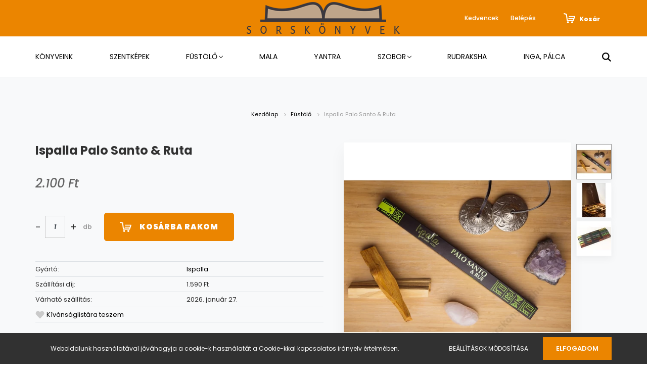

--- FILE ---
content_type: text/html; charset=UTF-8
request_url: https://sorskonyvek.hu/ispalla-palo-santo-and-ruta-1995
body_size: 18061
content:
<!DOCTYPE html>
<html lang="hu" dir="ltr">
<head>
    <title>Ispalla Palo Santo & Ruta - Ispalla - Sorskönyvek - Indiai termékek</title>
    <meta charset="utf-8">
    <meta name="keywords" content="Ispalla Palo Santo & Ruta, Sorskönyvek webáruház">
    <meta name="description" content="Ispalla Palo Santo & Ruta termékünk most 2.100 Ft-os áron elérhető. Vásároljon kényelmesen és biztonságosan webáruházunkból, akár percek alatt!">
    <meta name="robots" content="index, follow">
    <link rel="image_src" href="https://sorskonyvek.cdn.shoprenter.hu/custom/sorskonyvek/image/data/product/fustolo/ispalla_palo_santo_rue.jpg.webp?lastmod=1713865031.1710234938">
    <meta property="og:title" content="Ispalla Palo Santo &amp; Ruta" />
    <meta property="og:type" content="product" />
    <meta property="og:url" content="https://sorskonyvek.hu/ispalla-palo-santo-and-ruta-1995" />
    <meta property="og:image" content="https://sorskonyvek.cdn.shoprenter.hu/custom/sorskonyvek/image/cache/w1719h900q100/product/fustolo/ispalla_palo_santo_rue.jpg.webp?lastmod=1713865031.1710234938" />
    <meta property="og:description" content="Észak Peru őseinek az életének fontos része volt a világontúli erőkbe vetett hit. A  szent Palo Santo és a Mirha egy egyedi illatot teremt, ami kényelmet, javulást és lelki tisztulást biztosít.A füstölő meggyújtásával engedd,..." />
    <link href="https://sorskonyvek.cdn.shoprenter.hu/custom/sorskonyvek/image/data/slider/sorskonyvek%20favicon.jpg?lastmod=1593527713.1710234938" rel="icon" />
    <link href="https://sorskonyvek.cdn.shoprenter.hu/custom/sorskonyvek/image/data/slider/sorskonyvek%20favicon.jpg?lastmod=1593527713.1710234938" rel="apple-touch-icon" />
    <base href="https://sorskonyvek.hu:443" />

    <meta name="viewport" content="width=device-width, initial-scale=1.0, maximum-scale=1.0, user-scalable=0" />
            <link href="https://sorskonyvek.hu/ispalla-palo-santo-and-ruta-1995" rel="canonical">
    
            
                    
                <link rel="preconnect" href="https://fonts.googleapis.com">
    <link rel="preconnect" href="https://fonts.gstatic.com" crossorigin>
    <link href="https://fonts.googleapis.com/css2?family=Poppins:ital,wght@0,400;0,500;0,600;0,700;0,800;0,900;1,400;1,500;1,600;1,700;1,800;1,900&display=swap" rel="stylesheet">
            <link rel="stylesheet" href="https://sorskonyvek.cdn.shoprenter.hu/web/compiled/css/fancybox2.css?v=1768982352" media="screen">
            <link rel="stylesheet" href="https://sorskonyvek.cdn.shoprenter.hu/custom/sorskonyvek/catalog/view/theme/amsterdam_global/style/1742311735.1576771974.0.1684866498.css?v=null.1710234938" media="screen">
            <link rel="stylesheet" href="https://sorskonyvek.cdn.shoprenter.hu/custom/sorskonyvek/catalog/view/theme/amsterdam_global/stylesheet/stylesheet.css?v=1684866497" media="screen">
        <script>
        window.nonProductQuality = 100;
    </script>
    <script src="//ajax.googleapis.com/ajax/libs/jquery/1.10.2/jquery.min.js"></script>
    <script>window.jQuery || document.write('<script src="https://sorskonyvek.cdn.shoprenter.hu/catalog/view/javascript/jquery/jquery-1.10.2.min.js?v=1484139539"><\/script>');</script>
    <script type="text/javascript" src="//cdn.jsdelivr.net/npm/slick-carousel@1.8.1/slick/slick.min.js"></script>

                
        
    

    <!--Header JavaScript codes--><script src="https://sorskonyvek.cdn.shoprenter.hu/web/compiled/js/base.js?v=1768982351"></script><script src="https://sorskonyvek.cdn.shoprenter.hu/web/compiled/js/countdown.js?v=1768982351"></script><script src="https://sorskonyvek.cdn.shoprenter.hu/web/compiled/js/fancybox2.js?v=1768982351"></script><script src="https://sorskonyvek.cdn.shoprenter.hu/web/compiled/js/before_starter2_head.js?v=1768982351"></script><script src="https://sorskonyvek.cdn.shoprenter.hu/web/compiled/js/before_starter2_productpage.js?v=1768982351"></script><script src="https://sorskonyvek.cdn.shoprenter.hu/web/compiled/js/nanobar.js?v=1768982351"></script><!--Header jQuery onLoad scripts--><script>window.countdownFormat='%D:%H:%M:%S';var BASEURL='https://sorskonyvek.hu';Currency={"symbol_left":"","symbol_right":" Ft","decimal_place":0,"decimal_point":",","thousand_point":".","currency":"HUF","value":1};var ShopRenter=ShopRenter||{};ShopRenter.product={"id":1995,"sku":"ispalla_palo_santo_rue","currency":"HUF","unitName":"db","price":2100,"name":"Ispalla Palo Santo & Ruta","brand":"Ispalla","currentVariant":[],"parent":{"id":1995,"sku":"ispalla_palo_santo_rue","unitName":"db","price":2100,"name":"Ispalla Palo Santo & Ruta"}};$(document).ready(function(){$('.fancybox').fancybox({maxWidth:820,maxHeight:650,afterLoad:function(){wrapCSS=$(this.element).data('fancybox-wrapcss');if(wrapCSS){$('.fancybox-wrap').addClass(wrapCSS);}},helpers:{thumbs:{width:50,height:50}}});$('.fancybox-inline').fancybox({maxWidth:820,maxHeight:650,type:'inline'});});$(window).load(function(){var init_relatedproducts_Scroller=function(){$("#relatedproducts .aurora-scroll-click-mode").each(function(){var max=0;$(this).find($(".list_prouctname")).each(function(){var h=$(this).height();max=h>max?h:max;});$(this).find($(".list_prouctname")).each(function(){$(this).height(max);});});$("#relatedproducts .aurora-scroll-click-mode").auroraScroll({autoMode:"click",frameRate:60,speed:2.5,direction:-1,elementClass:"product-snapshot",pauseAfter:false,horizontal:true,visible:1,arrowsPosition:1},function(){initAurora();});}
init_relatedproducts_Scroller();});</script><script src="https://sorskonyvek.cdn.shoprenter.hu/web/compiled/js/vue/manifest.bundle.js?v=1768982348"></script><script>var ShopRenter=ShopRenter||{};ShopRenter.onCartUpdate=function(callable){document.addEventListener('cartChanged',callable)};ShopRenter.onItemAdd=function(callable){document.addEventListener('AddToCart',callable)};ShopRenter.onItemDelete=function(callable){document.addEventListener('deleteCart',callable)};ShopRenter.onSearchResultViewed=function(callable){document.addEventListener('AuroraSearchResultViewed',callable)};ShopRenter.onSubscribedForNewsletter=function(callable){document.addEventListener('AuroraSubscribedForNewsletter',callable)};ShopRenter.onCheckoutInitiated=function(callable){document.addEventListener('AuroraCheckoutInitiated',callable)};ShopRenter.onCheckoutShippingInfoAdded=function(callable){document.addEventListener('AuroraCheckoutShippingInfoAdded',callable)};ShopRenter.onCheckoutPaymentInfoAdded=function(callable){document.addEventListener('AuroraCheckoutPaymentInfoAdded',callable)};ShopRenter.onCheckoutOrderConfirmed=function(callable){document.addEventListener('AuroraCheckoutOrderConfirmed',callable)};ShopRenter.onCheckoutOrderPaid=function(callable){document.addEventListener('AuroraOrderPaid',callable)};ShopRenter.onCheckoutOrderPaidUnsuccessful=function(callable){document.addEventListener('AuroraOrderPaidUnsuccessful',callable)};ShopRenter.onProductPageViewed=function(callable){document.addEventListener('AuroraProductPageViewed',callable)};ShopRenter.onMarketingConsentChanged=function(callable){document.addEventListener('AuroraMarketingConsentChanged',callable)};ShopRenter.onCustomerRegistered=function(callable){document.addEventListener('AuroraCustomerRegistered',callable)};ShopRenter.onCustomerLoggedIn=function(callable){document.addEventListener('AuroraCustomerLoggedIn',callable)};ShopRenter.onCustomerUpdated=function(callable){document.addEventListener('AuroraCustomerUpdated',callable)};ShopRenter.onCartPageViewed=function(callable){document.addEventListener('AuroraCartPageViewed',callable)};ShopRenter.customer={"userId":0,"userClientIP":"18.188.92.117","userGroupId":8,"customerGroupTaxMode":"gross","customerGroupPriceMode":"only_gross","email":"","phoneNumber":"","name":{"firstName":"","lastName":""}};ShopRenter.theme={"name":"amsterdam_global","family":"amsterdam","parent":""};ShopRenter.shop={"name":"sorskonyvek","locale":"hu","currency":{"code":"HUF","rate":1},"domain":"sorskonyvek.myshoprenter.hu"};ShopRenter.page={"route":"product\/product","queryString":"ispalla-palo-santo-and-ruta-1995"};ShopRenter.formSubmit=function(form,callback){callback();};let loadedAsyncScriptCount=0;function asyncScriptLoaded(position){loadedAsyncScriptCount++;if(position==='body'){if(document.querySelectorAll('.async-script-tag').length===loadedAsyncScriptCount){if(/complete|interactive|loaded/.test(document.readyState)){document.dispatchEvent(new CustomEvent('asyncScriptsLoaded',{}));}else{document.addEventListener('DOMContentLoaded',()=>{document.dispatchEvent(new CustomEvent('asyncScriptsLoaded',{}));});}}}}</script><script type="text/javascript"src="https://sorskonyvek.cdn.shoprenter.hu/web/compiled/js/vue/customerEventDispatcher.bundle.js?v=1768982348"></script>                <script>window["bp"]=window["bp"]||function(){(window["bp"].q=window["bp"].q||[]).push(arguments);};window["bp"].l=1*new Date();scriptElement=document.createElement("script");firstScript=document.getElementsByTagName("script")[0];scriptElement.async=true;scriptElement.src='https://pixel.barion.com/bp.js';firstScript.parentNode.insertBefore(scriptElement,firstScript);window['barion_pixel_id']='BP-1wxFE4zYRV-5A';bp('init','addBarionPixelId','BP-1wxFE4zYRV-5A');</script><noscript>
    <img height="1" width="1" style="display:none" alt="Barion Pixel" src="https://pixel.barion.com/a.gif?ba_pixel_id='BP-1wxFE4zYRV-5A'&ev=contentView&noscript=1">
</noscript>
                        <script type="text/javascript" src="https://sorskonyvek.cdn.shoprenter.hu/web/compiled/js/vue/fullBarionPixel.bundle.js?v=1768982348"></script>


            
            <script>window.dataLayer=window.dataLayer||[];function gtag(){dataLayer.push(arguments)};var ShopRenter=ShopRenter||{};ShopRenter.config=ShopRenter.config||{};ShopRenter.config.googleConsentModeDefaultValue="denied";</script>                        <script type="text/javascript" src="https://sorskonyvek.cdn.shoprenter.hu/web/compiled/js/vue/googleConsentMode.bundle.js?v=1768982348"></script>

            <!-- Facebook Pixel Code -->
<script>
!function(f,b,e,v,n,t,s)
{if(f.fbq)return;n=f.fbq=function(){n.callMethod?
n.callMethod.apply(n,arguments):n.queue.push(arguments)};
if(!f._fbq)f._fbq=n;n.push=n;n.loaded=!0;n.version='2.0';
n.queue=[];t=b.createElement(e);t.async=!0;
t.src=v;s=b.getElementsByTagName(e)[0];
s.parentNode.insertBefore(t,s)}(window, document,'script',
'https://connect.facebook.net/en_US/fbevents.js');
fbq('consent', 'revoke');
fbq('init', '744897216259968');
fbq('track', 'PageView');
document.addEventListener('AuroraProductPageViewed', function(auroraEvent) {
                    fbq('track', 'ViewContent', {
                        content_type: 'product',
                        content_ids: [auroraEvent.detail.product.id.toString()],
                        value: parseFloat(auroraEvent.detail.product.grossUnitPrice),
                        currency: auroraEvent.detail.product.currency
                    }, {
                        eventID: auroraEvent.detail.event.id
                    });
                });
document.addEventListener('AuroraAddedToCart', function(auroraEvent) {
    var fbpId = [];
    var fbpValue = 0;
    var fbpCurrency = '';

    auroraEvent.detail.products.forEach(function(item) {
        fbpValue += parseFloat(item.grossUnitPrice) * item.quantity;
        fbpId.push(item.id);
        fbpCurrency = item.currency;
    });


    fbq('track', 'AddToCart', {
        content_ids: fbpId,
        content_type: 'product',
        value: fbpValue,
        currency: fbpCurrency
    }, {
        eventID: auroraEvent.detail.event.id
    });
})
window.addEventListener('AuroraMarketingCookie.Changed', function(event) {
            let consentStatus = event.detail.isAccepted ? 'grant' : 'revoke';
            if (typeof fbq === 'function') {
                fbq('consent', consentStatus);
            }
        });
</script>
<noscript><img height="1" width="1" style="display:none"
src="https://www.facebook.com/tr?id=744897216259968&ev=PageView&noscript=1"
/></noscript>
<!-- End Facebook Pixel Code -->
<meta name="facebook-domain-verification" content="n714ixka3so6qv2z9mcnlfb5lwk4b8" />
            
            <!-- Global site tag (gtag.js) - Google Ads: 803721187 -->
<script async src="https://www.googletagmanager.com/gtag/js?id=AW-803721187"></script>
<script>
  window.dataLayer = window.dataLayer || [];
  function gtag(){dataLayer.push(arguments);}
  gtag('js', new Date());

  gtag('config', 'AW-803721187');
</script>
            
            
    
</head>
<body id="body" class="page-body product-page-body amsterdam_global-body header--style-1" role="document">
<script>var bodyComputedStyle=window.getComputedStyle(document.body);ShopRenter.theme.breakpoints={'xs':parseInt(bodyComputedStyle.getPropertyValue('--breakpoint-xs')),'sm':parseInt(bodyComputedStyle.getPropertyValue('--breakpoint-sm')),'md':parseInt(bodyComputedStyle.getPropertyValue('--breakpoint-md')),'lg':parseInt(bodyComputedStyle.getPropertyValue('--breakpoint-lg')),'xl':parseInt(bodyComputedStyle.getPropertyValue('--breakpoint-xl'))}</script>
                    

<!-- cached --><div class="Fixed nanobar bg-dark js-nanobar-first-login">
    <div class="container nanobar-container">
        <div class="row flex-column flex-sm-row">
            <div class="col-12 col-sm-8 nanobar-text-cookies align-self-center">
                Weboldalunk használatával jóváhagyja a cookie-k használatát a Cookie-kkal kapcsolatos irányelv értelmében.
            </div>
            <div class="col-12 col-sm-4 nanobar-buttons mt-3 m-sm-0 text-center text-sm-right">
                <a href="" class="btn btn-link nanobar-settings-button js-nanobar-settings-button">
                    Beállítások módosítása
                </a>
                <a href="" class="btn btn-primary nanobar-btn js-nanobar-close-cookies" data-button-save-text="Beállítások mentése">
                    Elfogadom
                </a>
            </div>
        </div>
        <div class="nanobar-cookies js-nanobar-cookies flex-column flex-sm-row text-left pt-3 mt-3" style="display: none;">
            <div class="form-check pt-2 pb-2 pr-2 mb-0">
                <input class="form-check-input" type="checkbox" name="required_cookies" disabled checked />
                <label class="form-check-label text-white">
                    Szükséges cookie-k
                    <div class="cookies-help-text text-muted">
                        Ezek a cookie-k segítenek abban, hogy a webáruház használható és működőképes legyen.
                    </div>
                </label>
            </div>
            <div class="form-check pt-2 pb-2 pr-2 mb-0">
                <input class="form-check-input js-nanobar-marketing-cookies" type="checkbox" name="marketing_cookies"
                         checked />
                <label class="form-check-label">
                    Marketing cookie-k
                    <div class="cookies-help-text text-muted">
                        Ezeket a cookie-k segítenek abban, hogy az Ön érdeklődési körének megfelelő reklámokat és termékeket jelenítsük meg a webáruházban.
                    </div>
                </label>
            </div>
        </div>
    </div>
</div>

<script>
    (function ($) {
        $(document).ready(function () {
            new AuroraNanobar.FirstLogNanobarCheckbox(jQuery('.js-nanobar-first-login'), 'bottom');
        });
    })(jQuery);
</script>
<!-- /cached -->
<!-- cached --><div class="Fixed nanobar bg-dark js-nanobar-free-shipping">
    <div class="container nanobar-container">
        <button type="button" class="close js-nanobar-close" aria-label="Close">
            <span aria-hidden="true">&times;</span>
        </button>
        <div class="nanobar-text px-3"></div>
    </div>
</div>

<script>$(document).ready(function(){document.nanobarInstance=new AuroraNanobar.FreeShippingNanobar($('.js-nanobar-free-shipping'),'bottom','0','','1');});</script><!-- /cached -->
                <!-- page-wrap -->

                <div class="page-wrap">
                            
    <header class="d-none d-lg-block">
                    <nav class="navbar header-navbar p-0">
                <div class="container">
                    <div class="row no-gutters w-100">
                        <div class="col-lg-5">
                            <div class="d-flex align-items-center h-100">
                                
                            </div>
                        </div>
                        <div class="col-lg-2">
                            <div class="d-flex-center h-100 p-1">
                                <!-- cached -->
    <a class="navbar-brand mr-auto ml-auto" href="/"><img style="border: 0; max-width: 467px;" src="https://sorskonyvek.cdn.shoprenter.hu/custom/sorskonyvek/image/cache/w467h64m00/sorskonyvek_logo.png?v=1592937012" title="Sorskönyvek" alt="Sorskönyvek" /></a>
<!-- /cached -->
                            </div>
                        </div>
                        <div class="col-lg-5">
                            <div class="d-flex justify-content-end align-items-center h-100">
                                <hx:include src="/_fragment?_path=_format%3Dhtml%26_locale%3Den%26_controller%3Dmodule%252Fwishlist&amp;_hash=%2BXfbCXomBW3%2B3RtLIKu4zm%2FlzYvjp3x%2BXqyzgQxg3uQ%3D"></hx:include>
                                <!-- cached -->
    <ul class="nav login-list">
                    <li class="nav-item header-font-color">
                <a class="nav-link" href="index.php?route=account/login" title="Belépés">
                    Belépés
                </a>
            </li>
            </ul>
<!-- /cached -->
                                <div id="js-cart">
                                    <hx:include src="/_fragment?_path=_format%3Dhtml%26_locale%3Den%26_controller%3Dmodule%252Fcart&amp;_hash=o8J2USFnOLavcFEwvS2JXtF5T5xSTY31D2eXL0bIrI4%3D"></hx:include>
                                </div>
                            </div>
                        </div>
                    </div>
                </div>
            </nav>
            <div class="header-bottom sticky-head">
                <div class="container">
                    <nav class="navbar header-category-navbar">
                        


                    
            <div id="module_category_wrapper" class="module-category-wrapper">
    
    <div id="category" class="module content-module header-position category-module" >
                                    <div class="module-head">
                                <h3 class="module-head-title">Kategóriák / Termékek</h3>
                    </div>
                            <div class="module-body">
                        <div id="category-nav">
            


<ul class="nav nav-fill category category-menu sf-menu sf-horizontal cached">
    <li id="cat_157" class="nav-item item category-list module-list even">
    <a href="https://sorskonyvek.hu/konyv" class="nav-link">
        Könyveink
    </a>
    </li><li id="cat_203" class="nav-item item category-list module-list odd">
    <a href="https://sorskonyvek.hu/szentkepek" class="nav-link">
        Szentképek
    </a>
    </li><li id="cat_177" class="nav-item item category-list module-list parent even">
    <a href="https://sorskonyvek.hu/fustolo" class="nav-link">
        Füstölő
    </a>
            <ul class="nav flex-column children"><li id="cat_271" class="nav-item item category-list module-list even">
    <a href="https://sorskonyvek.hu/fustolo/herbio-271" class="nav-link">
        Herbio 
    </a>
    </li></ul>
    </li><li id="cat_158" class="nav-item item category-list module-list odd">
    <a href="https://sorskonyvek.hu/mala" class="nav-link">
        Mala
    </a>
    </li><li id="cat_176" class="nav-item item category-list module-list even">
    <a href="https://sorskonyvek.hu/yantra" class="nav-link">
        Yantra
    </a>
    </li><li id="cat_159" class="nav-item item category-list module-list parent odd">
    <a href="https://sorskonyvek.hu/szobor" class="nav-link">
        Szobor
    </a>
            <ul class="nav flex-column children"><li id="cat_221" class="nav-item item category-list module-list even">
    <a href="https://sorskonyvek.hu/szobor/mecsestarto" class="nav-link">
        Mécsestartó
    </a>
    </li><li id="cat_207" class="nav-item item category-list module-list odd">
    <a href="https://sorskonyvek.hu/szobor/szimbolumok-207" class="nav-link">
        Szimbólumok
    </a>
    </li></ul>
    </li><li id="cat_162" class="nav-item item category-list module-list even">
    <a href="https://sorskonyvek.hu/rudraksha" class="nav-link">
        Rudraksha
    </a>
    </li><li id="cat_160" class="nav-item item category-list module-list odd">
    <a href="https://sorskonyvek.hu/sorsmuhely-szellemsebesz-termekek-160" class="nav-link">
        Inga, pálca
    </a>
    </li>
</ul>

<script>$(function(){$("ul.category").superfish({animation:{opacity:'show'},popUpSelector:"ul.category,ul.children,.js-subtree-dropdown",delay:100,speed:'fast',hoverClass:'js-sf-hover'});});</script>        </div>
            </div>
                                </div>
    
            </div>
    
                                                    
<div class="dropdown search-module">
    <input
        class="disableAutocomplete search-module-input"
        type="text"
        placeholder="keresés..."
        value=""
        id="filter_keyword" 
    />
    <button class="btn btn-link search-module-button">
        <svg width="18" height="18" viewBox="0 0 18 18" fill="none" xmlns="https://www.w3.org/2000/svg">
    <path d="M13.2094 11.6185C14.0951 10.4089 14.6249 8.92316 14.6249 7.31249C14.6249 3.28052 11.3444 0 7.31245 0C3.28048 0 0 3.28052 0 7.31249C0 11.3445 3.28052 14.625 7.31249 14.625C8.92316 14.625 10.409 14.0951 11.6186 13.2093L16.4092 17.9999L18 16.4091C18 16.4091 13.2094 11.6185 13.2094 11.6185ZM7.31249 12.375C4.52086 12.375 2.25001 10.1041 2.25001 7.31249C2.25001 4.52086 4.52086 2.25001 7.31249 2.25001C10.1041 2.25001 12.375 4.52086 12.375 7.31249C12.375 10.1041 10.1041 12.375 7.31249 12.375Z" fill="currentColor"/>
</svg>

    </button>

    <input type="hidden" id="filter_description" value="0"/>
    <input type="hidden" id="search_shopname" value="sorskonyvek"/>
    <div id="results" class="dropdown-menu search-results"></div>
</div>

<script type="text/javascript">$(document).ready(function(){var headerBottom=document.querySelector('.header-bottom');var searchInput=document.querySelector('.search-module-input');document.querySelector('.search-module-button').addEventListener('click',function(){if(headerBottom.classList.contains('active')){if(searchInput.value===''){headerBottom.classList.remove('active');}else{moduleSearch();}}else{searchInput.focus();headerBottom.classList.add('active');}});searchInput.addEventListener('keyup',function(event){if(event.keyCode===13){moduleSearch();}});searchInput.addEventListener('keyup',function(event){if(event.keyCode===27){headerBottom.classList.remove('active');}});});</script>


                                            </nav>
                </div>
            </div>
            </header>

    
            
            <main>
                            <section class="product-pathway-container">
        <div class="container">
                    <nav aria-label="breadcrumb">
        <ol class="breadcrumb" itemscope itemtype="https://schema.org/BreadcrumbList">
                            <li class="breadcrumb-item"  itemprop="itemListElement" itemscope itemtype="https://schema.org/ListItem">
                                            <a itemprop="item" href="https://sorskonyvek.hu">
                            <span itemprop="name">Kezdőlap</span>
                        </a>
                        <svg xmlns="https://www.w3.org/2000/svg" class="icon-arrow icon-arrow-right" viewBox="0 0 34 34" width="6" height="6">
<path fill="currentColor" d="M24.6 34.1c-0.5 0-1-0.2-1.4-0.6L8.1 18.4c-0.8-0.8-0.8-2 0-2.8L23.2 0.6c0.8-0.8 2-0.8 2.8 0s0.8 2 0 2.8l-13.7 13.7 13.7 13.7c0.8 0.8 0.8 2 0 2.8C25.6 33.9 25.1 34.1 24.6 34.1z"/>
</svg>                    
                    <meta itemprop="position" content="1" />
                </li>
                            <li class="breadcrumb-item"  itemprop="itemListElement" itemscope itemtype="https://schema.org/ListItem">
                                            <a itemprop="item" href="https://sorskonyvek.hu/fustolo">
                            <span itemprop="name">Füstölő</span>
                        </a>
                        <svg xmlns="https://www.w3.org/2000/svg" class="icon-arrow icon-arrow-right" viewBox="0 0 34 34" width="6" height="6">
<path fill="currentColor" d="M24.6 34.1c-0.5 0-1-0.2-1.4-0.6L8.1 18.4c-0.8-0.8-0.8-2 0-2.8L23.2 0.6c0.8-0.8 2-0.8 2.8 0s0.8 2 0 2.8l-13.7 13.7 13.7 13.7c0.8 0.8 0.8 2 0 2.8C25.6 33.9 25.1 34.1 24.6 34.1z"/>
</svg>                    
                    <meta itemprop="position" content="2" />
                </li>
                            <li class="breadcrumb-item active" aria-current="page" itemprop="itemListElement" itemscope itemtype="https://schema.org/ListItem">
                                            <span itemprop="name">Ispalla Palo Santo & Ruta</span>
                    
                    <meta itemprop="position" content="3" />
                </li>
                    </ol>
    </nav>


        </div>
    </section>
    <section class="product-page-section one-column-content">
        <div class="flypage" itemscope itemtype="//schema.org/Product">
                            <div class="page-body">
                        <section class="product-page-top">
            <form action="https://sorskonyvek.hu/index.php?route=checkout/cart" method="post" enctype="multipart/form-data" id="product">
                                <div class="container">
                    <div class="row">
                        <div class="col-12 col-md-6 product-page-left">
                            <h1 class="page-head-title product-page-head-title">
                                <span class="product-page-product-name" itemprop="name">Ispalla Palo Santo & Ruta</span>
                                                            </h1>
                                                            <div class="product-page-right-box product-page-price-wrapper" itemprop="offers" itemscope itemtype="//schema.org/Offer">
        <div class="product-page-price-line">
                <span class="product-price product-page-price">2.100 Ft</span>
                        <meta itemprop="price" content="2100"/>
        <meta itemprop="priceValidUntil" content="2027-01-21"/>
        <meta itemprop="pricecurrency" content="HUF"/>
        <meta itemprop="category" content="Füstölő"/>
        <link itemprop="url" href="https://sorskonyvek.hu/ispalla-palo-santo-and-ruta-1995"/>
        <link itemprop="availability" href="http://schema.org/InStock"/>
    </div>
        </div>
                                                        <div class="product-cart-box">
                                
                                                                                                    
                                
                                                                <div class="product-addtocart">
    <div class="product-addtocart-wrapper">
        <svg class="svg-icon svg-cart-icon" width="23" height="20" viewBox="0 0 23 20" fill="none" xmlns="https://www.w3.org/2000/svg">
    <path d="M8.54462 16.1795C7.48943 16.1795 6.63395 17.0346 6.63395 18.0893C6.63395 19.1449 7.48943 20 8.54462 20C9.5994 20 10.4549 19.1449 10.4549 18.0893C10.4549 17.0346 9.5994 16.1795 8.54462 16.1795Z" fill="currentColor"/>
    <path d="M16.8826 16.1795C15.827 16.1795 14.9719 17.0346 14.9719 18.0893C14.9719 19.1449 15.827 20 16.8826 20C17.9374 20 18.7933 19.1449 18.7933 18.0893C18.7933 17.0346 17.9374 16.1795 16.8826 16.1795Z" fill="currentColor"/>
    <path d="M21.6818 5.70735L11.0989 5.70647C10.5697 5.70647 10.1408 6.13543 10.1408 6.6646C10.1408 7.19376 10.5697 7.62273 11.0989 7.62273L20.4621 7.62226L19.8681 9.6324L10.3485 9.63443C9.85765 9.63443 9.45967 10.0324 9.45967 10.5233C9.45967 11.0142 9.85765 11.4122 10.3485 11.4122L19.3419 11.4157L18.7835 13.2957H8.05545L7.34366 7.62143L6.66401 2.09351C6.60869 1.6561 6.29156 1.29695 5.86431 1.18798L1.33917 0.0336038C0.76466 -0.113048 0.180132 0.233957 0.0335732 0.808465C-0.112986 1.38297 0.233926 1.96755 0.808434 2.11406L4.62557 3.08784L6.11204 14.2433C6.11204 14.2433 6.1626 15.5446 7.34445 15.5446H19.2026C20.1962 15.5446 20.3883 14.5086 20.3883 14.5086L22.7384 7.52881C22.7384 7.52788 23.4352 5.70735 21.6818 5.70735Z" fill="currentColor"/>
</svg>

        <div class="product_table_quantity"><span class="quantity-text">Menny.:</span><input class="quantity_to_cart quantity-to-cart" type="number" min="1" step="1" name="quantity" aria-label="quantity input"value="1"/><span class="quantity-name-text">db</span></div><div class="product_table_addtocartbtn"><a rel="nofollow, noindex" href="https://sorskonyvek.hu/index.php?route=checkout/cart&product_id=1995&quantity=1" data-product-id="1995" data-name="Ispalla Palo Santo &amp; Ruta" data-price="2100" data-quantity-name="db" data-price-without-currency="2100.00" data-currency="HUF" data-product-sku="ispalla_palo_santo_rue" data-brand="Ispalla" id="add_to_cart" class="button btn btn-primary button-add-to-cart"><span>Kosárba rakom</span></a></div>
        <div>
            <input type="hidden" name="product_id" value="1995"/>
            <input type="hidden" name="product_collaterals" value=""/>
            <input type="hidden" name="product_addons" value=""/>
            <input type="hidden" name="redirect" value="https://sorskonyvek.hu/index.php?route=product/product&amp;product_id=1995"/>
                    </div>
    </div>
    <div class="text-minimum-wrapper small text-muted">
                    </div>
</div>
<script>
    if ($('.notify-request').length) {
        $('#body').on('keyup keypress', '.quantity_to_cart.quantity-to-cart', function (e) {
            if (e.which === 13) {
                return false;
            }
        });
    }

    $(function () {
        var $productAddtocartWrapper = $('.product-page-left');
        $productAddtocartWrapper.find('.button-add-to-cart').prepend($productAddtocartWrapper.find('.svg-cart-icon'));
        $(window).on('beforeunload', function () {
            $('a.button-add-to-cart:not(.disabled)').removeAttr('href').addClass('disabled button-disabled');
        });
    });
</script>
    <script>
        (function () {
            var clicked = false;
            var loadingClass = 'cart-loading';

            $('#add_to_cart').click(function clickFixed(event) {
                if (clicked === true) {
                    return false;
                }

                if (window.AjaxCart === undefined) {
                    var $this = $(this);
                    clicked = true;
                    $this.addClass(loadingClass);
                    event.preventDefault();

                    $(document).on('cart#listener-ready', function () {
                        clicked = false;
                        event.target.click();
                        $this.removeClass(loadingClass);
                    });
                }
            });
        })();
    </script>

                                                            </div>
                                <div class="position-1-wrapper">
        <table class="product-parameters table">
                            
                            
                                <tr class="product-parameter-row manufacturer-param-row">
        <td class="param-label manufacturer-param">Gyártó:</td>
        <td class="param-value manufacturer-param">
                                        <a href="https://sorskonyvek.hu/ispalla-m-53">
                    <span itemprop="brand">
                        Ispalla
                    </span>
                </a>
                    </td>
    </tr>

                            <tr class="product-parameter-row productshipping-param-row">
    <td class="param-label productshipping-param">Szállítási díj:</td>
    <td class="param-value productshipping-param">1.590 Ft</td>
</tr>

                            <tr class="product-parameter-row productshippingtime-param-row">
    <td class="param-label productshippingtime-param">Várható szállítás:</td>
    <td class="param-value productshippingtime-param">2026. január 27.</td>
</tr>

                            <tr class="product-parameter-row product-wishlist-param-row">
    <td class="no-border" colspan="2">
        <div class="position_1_param">
            <a href="#" class="js-add-to-wishlist d-flex align-items-center" title="Kívánságlistára teszem" data-id="1995">
    <svg xmlns="https://www.w3.org/2000/svg" width="22" height="20" fill="none" viewBox="0 0 25 23">
    <path class="icon-heart" d="M12.6 21.3L3 11.3C1.3 9.6.8 6.9 1.9 4.7a5.85 5.85 0 0 1 4.2-3.1c1.8-.3 3.6.3 4.9 1.6l1.6 1.6 1.6-1.6c1.3-1.3 3.1-1.9 4.9-1.6s3.3 1.4 4.2 3.1c1.1 2.2.7 4.8-1.1 6.5l-9.6 10.1z" stroke="currentColor" fill="currentColor" stroke-width="1.5" stroke-linejoin="round" />
</svg>
    <span class="ml-1">
        Kívánságlistára teszem
    </span>
</a>
        </div>
    </td>
</tr>

                            
                            
                    </table>
    </div>


                        </div>
                        <div class="col-12 col-md-6 order-first order-md-last product-page-right">
                            <div class="product-image-box">
                                <div class="product-page-image position-relative">
                                        

<div class="product_badges vertical-orientation">
    </div>


    <div id="product-image-container">
    <div class="product-image-main">
                <a href="https://sorskonyvek.cdn.shoprenter.hu/custom/sorskonyvek/image/cache/w900h900wt1q100/product/fustolo/ispalla_palo_santo_rue.jpg.webp?lastmod=1713865031.1710234938"
           title="Kép 1/3 - Ispalla Palo Santo &amp; Ruta"
           class="product-image-link fancybox-product" id="product-image-link"
           data-fancybox-group="gallery"
            >
            <img class="product-image img-fluid" itemprop="image" src="https://sorskonyvek.cdn.shoprenter.hu/custom/sorskonyvek/image/cache/w530h530wt1q100/product/fustolo/ispalla_palo_santo_rue.jpg.webp?lastmod=1713865031.1710234938" data-index="0" title="Ispalla Palo Santo &amp; Ruta" alt="Ispalla Palo Santo &amp; Ruta" id="image"/>
        </a>
    </div>

                    <div class="product-images" style="width: 70px;">
                                                                            <div class="product-image-outer">
                    <img
                        src="https://sorskonyvek.cdn.shoprenter.hu/custom/sorskonyvek/image/cache/w68h68wt1q100/product/fustolo/ispalla_palo_santo_rue.jpg.webp?lastmod=1713865031.1710234938"
                        class="product-secondary-image thumb-active"
                        data-index="0"
                        data-popup="https://sorskonyvek.cdn.shoprenter.hu/custom/sorskonyvek/image/cache/w900h900wt1q100/product/fustolo/ispalla_palo_santo_rue.jpg.webp?lastmod=1713865031.1710234938"
                        data-secondary_src="https://sorskonyvek.cdn.shoprenter.hu/custom/sorskonyvek/image/cache/w530h530wt1q100/product/fustolo/ispalla_palo_santo_rue.jpg.webp?lastmod=1713865031.1710234938"
                        title="Kép 1/3 - Ispalla Palo Santo &amp; Ruta"
                        alt="Kép 1/3 - Ispalla Palo Santo &amp; Ruta"
                    />
                </div>
                                                                            <div class="product-image-outer">
                    <img
                        src="https://sorskonyvek.cdn.shoprenter.hu/custom/sorskonyvek/image/cache/w68h68wt1q100/product/fustolo/DSCF5321.jpg.webp?lastmod=1709640425.1710234938"
                        class="product-secondary-image"
                        data-index="1"
                        data-popup="https://sorskonyvek.cdn.shoprenter.hu/custom/sorskonyvek/image/cache/w900h900wt1q100/product/fustolo/DSCF5321.jpg.webp?lastmod=1709640425.1710234938"
                        data-secondary_src="https://sorskonyvek.cdn.shoprenter.hu/custom/sorskonyvek/image/cache/w530h530wt1q100/product/fustolo/DSCF5321.jpg.webp?lastmod=1709640425.1710234938"
                        title="Kép 2/3 - Ispalla Palo Santo &amp; Ruta"
                        alt="Kép 2/3 - Ispalla Palo Santo &amp; Ruta"
                    />
                </div>
                                                                            <div class="product-image-outer">
                    <img
                        src="https://sorskonyvek.cdn.shoprenter.hu/custom/sorskonyvek/image/cache/w68h68wt1q100/product/fustolo/ispalla.JPG.webp?lastmod=1677239696.1710234938"
                        class="product-secondary-image"
                        data-index="2"
                        data-popup="https://sorskonyvek.cdn.shoprenter.hu/custom/sorskonyvek/image/cache/w900h900wt1q100/product/fustolo/ispalla.JPG.webp?lastmod=1677239696.1710234938"
                        data-secondary_src="https://sorskonyvek.cdn.shoprenter.hu/custom/sorskonyvek/image/cache/w530h530wt1q100/product/fustolo/ispalla.JPG.webp?lastmod=1677239696.1710234938"
                        title="Kép 3/3 - Ispalla Palo Santo &amp; Ruta"
                        alt="Kép 3/3 - Ispalla Palo Santo &amp; Ruta"
                    />
                </div>
                    </div>
    </div>

<script>$(document).ready(function(){var $productImageLink=$('#product-image-link');var $productImage=$('#image');var $productImageVideo=$('#product-image-video');var $productSecondaryImage=$('.product-secondary-image');var imageTitle=$productImageLink.attr('title');$productSecondaryImage.on('click',function(){$productImage.attr('src',$(this).data('secondary_src'));$productImage.attr('data-index',$(this).data('index'));$productImageLink.attr('href',$(this).data('popup'));$productSecondaryImage.removeClass('thumb-active');$(this).addClass('thumb-active');if($productImageVideo.length){if($(this).data('video_image')){$productImage.hide();$productImageVideo.show();}else{$productImageVideo.hide();$productImage.show();}}});$productImageLink.on('click',function(){$(this).attr("title",imageTitle);$.fancybox.open([{"href":"https:\/\/sorskonyvek.cdn.shoprenter.hu\/custom\/sorskonyvek\/image\/cache\/w900h900wt1q100\/product\/fustolo\/ispalla_palo_santo_rue.jpg.webp?lastmod=1713865031.1710234938","title":"K\u00e9p 1\/3 - Ispalla Palo Santo &amp; Ruta"},{"href":"https:\/\/sorskonyvek.cdn.shoprenter.hu\/custom\/sorskonyvek\/image\/cache\/w900h900wt1q100\/product\/fustolo\/DSCF5321.jpg.webp?lastmod=1709640425.1710234938","title":"K\u00e9p 2\/3 - Ispalla Palo Santo &amp; Ruta"},{"href":"https:\/\/sorskonyvek.cdn.shoprenter.hu\/custom\/sorskonyvek\/image\/cache\/w900h900wt1q100\/product\/fustolo\/ispalla.JPG.webp?lastmod=1677239696.1710234938","title":"K\u00e9p 3\/3 - Ispalla Palo Santo &amp; Ruta"}],{index:$productImageLink.find('img').attr('data-index'),maxWidth:900,maxHeight:900,live:false,helpers:{thumbs:{width:50,height:50}},tpl:{next:'<a title="Következő" class="fancybox-nav fancybox-next"><span></span></a>',prev:'<a title="Előző" class="fancybox-nav fancybox-prev"><span></span></a>'}});return false;});});</script>

                                </div>
                                                                    <div class="position-5-wrapper">
                    
            </div>

                            </div>
                                                    </div>
                    </div>
                </div>
            </form>
    </section>
    <section class="product-page-middle-1">
        <div class="container">
            <div class="row">
                <div class="col-12 column-content one-column-content product-one-column-content">
                    
                    
                </div>
            </div>
        </div>
    </section>
    <section class="product-page-middle-2">
        <div class="container">
            <div class="row product-positions-tabs">
                <div class="col-12">
                                <div class="position-3-wrapper">
            <div class="position-3-container">
                <ul class="nav nav-tabs product-page-nav-tabs" id="flypage-nav" role="tablist">
                                                                        <li class="nav-item">
                               <a class="nav-link js-scrollto-productdescriptionnoparameters disable-anchorfix accordion-toggle active" id="productdescriptionnoparameters-tab" data-toggle="tab" href="#tab-productdescriptionnoparameters" role="tab" title="Leírás" data-tab="#tab_productdescriptionnoparameters">
                                   <span>
                                       Leírás
                                   </span>
                               </a>
                            </li>
                                                            </ul>
                <div class="tab-content product-page-tab-content">
                                                                        <div class="tab-pane fade show active" id="tab-productdescriptionnoparameters" role="tabpanel" aria-labelledby="productdescriptionnoparameters-tab" data-tab="#tab_productdescriptionnoparameters">
                                


                    
    <div id="productdescriptionnoparameters-wrapper" class="module-productdescriptionnoparameters-wrapper">

    <div id="productdescriptionnoparameters" class="module home-position product-position productdescriptionnoparameters" >
            <div class="module-head">
        <h3 class="module-head-title">Leírás</h3>
    </div>
        <div class="module-body">
                        <span class="product-desc" itemprop="description"><p><p>Észak Peru őseinek az életének fontos része volt a világontúli erőkbe vetett hit. A  szent Palo Santo és a Mirha egy egyedi illatot teremt, ami kényelmet, javulást és lelki tisztulást biztosít.
</p>
<p>A füstölő meggyújtásával engedd, hogy az ősi rituális füst körbeöleljen téged és és egy csodálatos utazásra vigyen téged, ami magába foglalja az önfelfedezést, a spiritualitást és a belső tudásod újrafelfedezését.
</p>
<p>A Palo Santot és a Tömjént is több ezer évig használták a indián sámánok a test és lélek jobb állapotába hozásához, a terek megtisztításához, a negatív energiák kitisztításához és a meditációhoz való felkészüléshez. 
</p>
<p>A Palo Santo (spanyolul "Szent Fa") egy misztikus fa ami a dél-amerikai tengerparton nő. A tömjén egy gyanta, amit egykor úgy hittek, hogy ugyanolyan szent, mint a Maják és az Aztékok Mexikóban és Közép-Amerikában.
</p>
<p>Palo Santo egy Dél-Amerikából származó szent fa. Égetésekor a füstje tisztító erővel rendelkezik, lelki és testi nyugalmat ad. Továbbá inspirálja a kreativitást, megtisztít a negatív energiáktól. Évszázadokig az Inkák, a Sámánok, szakrális emberek és bennszülött közösségek Dél-Amerikában energia tisztázására, nyugtatásra és spirituális tisztításra használták a fának ennek az erőteljes formáját.
</p>
<p>A balzsamos, gyógynövényes Palo Santo és az édes, fenyős illatú tömjén kombinációja fokozza a koncentrációt és békét és harmóniát hoz.
</p>
<p>Amihez kifejezetten ajánljuk:
</p>
<ul>
	<li>Lelki munka</li>
	<li>Gondolatok, gondolatvilág tisztítása</li>
	<li>Nehézségek, nehéz energiák elengedése</li>
	<li>Elmélyülés</li>
	<li>Meditáció</li>
	<li>Lelki tisztítás</li>
	<li>Imádság</li>
	<li>Tértisztítás</li>
</ul>

<p>Csomag tartalma: 10 db füstölő szál.
</p>

<p>Jó minőségű, friss, jó illatú füstölők. A Sorskönyvek kínálatába kifejezetten olyanokat típusokat válogattunk, amiket ismerünk, kipróbáltunk és elégedetten használjuk. A füstölő egy "érzékeny lény". Talán bele sem gondolunk a hatásába. Ahogy a füstjét, illatát belélegezzük, az közvetlenül hat az agyunkra, testünkre, szellemünkre. Arra is érdemes ügyelni, hogy a füstölő legyen friss. Ha esetleg már évek óta állt egy raktárban, az erősen ronthatja az élményt. Rengeteg típust kipróbáltunk, mire kiválasztottuk ezeket. A füstölő legyen egyszerű és tiszta. A nem igazolt hátterű, mindenféle divatos fantázianeveken kínált keverékek gyakran nem természetes eredetűek és aromát tartalmaznak. A jó füstölő természetes, természetközeli, valódi alapanyagokból készült. Adjuk meg magunknak a legjobbat, tegyük meg ezt a saját testi és szellemi egészségünkért.
</p>

<p>FIGYELEM! Az Eladó a Btk 187. § (1) bekezdésének módosított, 2020. február 15. napján hatályba lépett rendelkezése alapján külön felhívja a vevők figyelmét, hogy az Eladó nem fejt ki nem- konvencionális gyógyító és természetgyógyászati eljárások körébe tartozó tevékenységet, az általa készített és forgalmazott termékek, az ásványok és az ásványokból készült ékszerek, malák nem gyógyászati eszközök, és nem alkalmasak bármely testi, vagy lelki probléma megoldására. Az egyes termékek adatlapján leírtak a kristályokkal kapcsolatos tradícionális szakirodalom alapján készültek. Ha valamilyen fizikai vagy mentális betegség gyanúja merül fel, úgy keresse fel orvosát!
</p>
</p></span>
            </div>
                                </div>
    
            </div>
    
                            </div>
                                                            </div>
            </div>
        </div>
    
    
                </div>
            </div>
        </div>
    </section>
    <section class="product-page-middle-3">
        <div class="container">
            <div class="row">
                <div class="col-12">
                        <div class="position-4-wrapper">
        <div class="position-4-container">
                            


        

                    </div>
    </div>

                </div>
            </div>
        </div>
    </section>
        <script>$(document).ready(function(){initTouchSpin();});</script>                </div>
                    </div>
    </section>
            </main>

                                        <section class="footer-top-position py-4">
            <div class="container">
                    <hx:include src="/_fragment?_path=_format%3Dhtml%26_locale%3Den%26_controller%3Dmodule%252Flastseen&amp;_hash=5NzlhvTOn86aVqD8CSroskzT%2BY4qnGCGHwLyxv99JBY%3D"></hx:include>

            </div>
        </section>
        <footer class="d-print-none">
        <div class="container">
            <section class="row flex-column flex-md-row footer-rows">
                <div class="col col-md-6 col-xl-3 footer-col-1-position">
                        
    
    <div id="section-contact" class="section-wrapper ">
    
    <div class="module content-module section-module section-contact shoprenter-section">
            <div class="module-head section-module-head">
            <div class="module-head-title section-module-head-title">Elérhetőség</div>
        </div>
        <div class="module-body section-module-body">
        <div class="contact-wrapper-box">
                            <p class="footer-contact-line footer-contact-address">
                    <i class="mr-2">
                        <svg width="15" height="21" viewBox="0 0 15 21" fill="none" xmlns="https://www.w3.org/2000/svg">
    <path d="M7.03125 0.308594C3.15422 0.308594 0 3.53597 0 7.50292C0 8.84323 0.362852 10.1512 1.04957 11.286L6.63102 20.489C6.73793 20.6653 6.92629 20.7725 7.12887 20.7725C7.13043 20.7725 7.13195 20.7725 7.13352 20.7725C7.33785 20.7708 7.5266 20.6604 7.63156 20.481L13.0707 11.1888C13.7196 10.078 14.0625 8.80346 14.0625 7.50292C14.0625 3.53597 10.9083 0.308594 7.03125 0.308594ZM12.0651 10.5732L7.12 19.0213L2.04559 10.6543C1.47398 9.70974 1.16406 8.62004 1.16406 7.50292C1.16406 4.19713 3.80039 1.49965 7.03125 1.49965C10.2621 1.49965 12.8945 4.19713 12.8945 7.50292C12.8945 8.58691 12.605 9.64875 12.0651 10.5732Z" fill="currentColor"/>
    <path d="M7.03125 3.90576C5.09273 3.90576 3.51562 5.51945 3.51562 7.50292C3.51562 9.47373 5.06707 11.1001 7.03125 11.1001C9.01965 11.1001 10.5469 9.45207 10.5469 7.50292C10.5469 5.51945 8.96977 3.90576 7.03125 3.90576ZM7.03125 9.90903C5.73215 9.90903 4.67969 8.82856 4.67969 7.50292C4.67969 6.1806 5.73891 5.09682 7.03125 5.09682C8.32359 5.09682 9.37891 6.1806 9.37891 7.50292C9.37891 8.80921 8.35094 9.90903 7.03125 9.90903Z" fill="currentColor"/>
</svg>
                    </i>
                    Sorsközpont Kft., 1036 Budapest, Kolosy tér 1/B 4/1
                </p>
                                        <p class="footer-contact-line footer-contact-phone">
                    <i class="mr-2">
                        <svg width="20" height="20" viewBox="0 0 20 20" fill="none" xmlns="https://www.w3.org/2000/svg">
    <path d="M19.485 14.7513L16.9987 12.265C16.3133 11.5796 15.1979 11.5796 14.5124 12.265L13.3823 13.3951C12.863 13.9144 12.018 13.9143 11.4989 13.3953L6.60049 8.4927C6.07998 7.97219 6.0799 7.12973 6.60049 6.60915C6.78252 6.42711 7.30521 5.90442 7.73061 5.47903C8.41307 4.79661 8.4226 3.68469 7.72994 2.99211L5.24432 0.514297C4.55885 -0.171133 3.44349 -0.171133 2.75986 0.512501C2.2483 1.01961 2.0833 1.1832 1.85392 1.41059C-0.617954 3.88243 -0.617955 7.90442 1.8538 10.3762L9.61522 18.1417C12.0929 20.6194 16.103 20.6195 18.5809 18.1417L19.485 17.2376C20.1705 16.5521 20.1705 15.4368 19.485 14.7513ZM3.58681 1.34305C3.81529 1.11457 4.18701 1.11453 4.41623 1.34367L6.90186 3.82149C7.13088 4.05051 7.13088 4.42118 6.90186 4.65024L6.48744 5.06461L3.17455 1.75172L3.58681 1.34305ZM10.4441 17.313L2.68267 9.54747C0.770249 7.63504 0.665132 4.63211 2.35939 2.5941L5.66267 5.89739C4.79471 6.88133 4.83088 8.38067 5.77154 9.32134L10.67 14.2239C11.6096 15.1636 13.1089 15.2021 14.094 14.3329L17.3974 17.6363C15.3659 19.3276 12.3697 19.2386 10.4441 17.313ZM18.6563 16.4088L18.2419 16.8232L14.9269 13.5081L15.3412 13.0938C15.5697 12.8653 15.9415 12.8652 16.17 13.0938L18.6563 15.5801C18.8848 15.8086 18.8848 16.1804 18.6563 16.4088Z" fill="currentColor"/>
</svg>

                    </i>
                    +36 (30) 970-1611
                </p>
                                        <p class="footer-contact-line footer-contact-mail">
                    <i class="mr-2">
                        <svg width="20" height="20" viewBox="0 0 20 20" fill="none" xmlns="https://www.w3.org/2000/svg">
    <path d="M9.96094 0C4.45547 0 0 4.45508 0 9.96094C0 15.4256 4.41504 20 9.96094 20C15.4548 20 20 15.4721 20 9.96094C20 4.40898 15.4196 0 9.96094 0ZM9.96094 18.8359C5.11465 18.8359 1.16406 14.8503 1.16406 9.96094C1.16406 5.11465 5.11465 1.16406 9.96094 1.16406C14.8503 1.16406 18.8359 5.11465 18.8359 9.96094C18.8359 14.8503 14.8503 18.8359 9.96094 18.8359Z" fill="currentColor"/>
    <path d="M9.96094 3.51562C6.40699 3.51562 3.51562 6.40699 3.51562 9.96094C3.51562 13.5282 6.40105 16.4844 9.96094 16.4844C11.4013 16.4844 12.8584 16.0003 13.9586 15.1562C14.2153 14.9592 14.2638 14.5914 14.0668 14.3346C13.8698 14.0779 13.5019 14.0295 13.2452 14.2264C12.3456 14.9166 11.1486 15.3203 9.96094 15.3203C7.05316 15.3203 4.6875 12.9118 4.6875 9.96094C4.6875 7.05316 7.05316 4.67969 9.96094 4.67969C12.9118 4.67969 15.3125 7.05316 15.3125 9.96094V10.5469C15.3125 11.193 14.7868 11.7188 14.1406 11.7188C13.4945 11.7188 12.9688 11.193 12.9688 10.5469C12.9688 10.2566 12.9688 7.92328 12.9688 7.61719C12.9688 7.29359 12.7064 7.03125 12.3828 7.03125C12.0592 7.03125 11.7969 7.29359 11.7969 7.61719V7.65434C11.2677 7.25086 10.6277 7.03125 9.96094 7.03125C8.34551 7.03125 7.03125 8.34551 7.03125 9.96094C7.03125 11.5764 8.34551 12.8906 9.96094 12.8906C10.8368 12.8906 11.6429 12.5148 12.2162 11.8823C12.64 12.4911 13.3443 12.8906 14.1406 12.8906C15.433 12.8906 16.4844 11.8392 16.4844 10.5469V9.96094C16.4844 6.39633 13.5238 3.51562 9.96094 3.51562ZM9.96094 11.7266C8.99168 11.7266 8.20312 10.9302 8.20312 9.96094C8.20312 8.99168 8.99168 8.19531 9.96094 8.19531C10.9561 8.19531 11.7969 9.00809 11.7969 9.96094C11.7969 10.9138 10.9561 11.7266 9.96094 11.7266Z" fill="currentColor"/>
</svg>

                    </i>
                    <a href="mailto:info@sorslevelek.hu">info@sorslevelek.hu</a>
                </p>
                                </div>
    </div>
</div>

</div>

                </div>
                <div class="col col-xs-auto footer-col-2-position">
                        <!-- cached -->


                    
            <div id="module_newsletter_subscribe_wrapper" class="module-newsletter_subscribe-wrapper">
    
    <div id="newsletter_subscribe" class="newsletter-subscribe-module module content-module footer-position" >
                                    <div class="module-head">
                                <div class="module-head-title">Hírlevél</div>
                    </div>
                            <div class="module-body">
                        <p class="newsletter-pretext"><p>Szeretnél értesülni a Sorskönyvek témáihoz kötődő tanításokról, eseményekről? Iratkozz fel a hírlevelünkre és évente néhány alkalommal elküldjük, illetve értesítünk az új megjelenésekről és kiadványokról.
</p></p>
                    
    
    <form id="newsletter-emailsubscribe"
          class="needs-subscribe-validation"
          action="/index.php?route=module/newsletter_subscribe/subscribe"
          method="post" accept-charset="utf-8"
          enctype="application/x-www-form-urlencoded"
          novalidate="novalidate"
    >
        <div class="row subscribe-input-row">
            
                            <div class="col mb-3">
                    <input type="text" name="subscriber_lastname" id="subscriber-lastname" class="form-control" placeholder="Az Ön keresztneve" tabindex="1" value="">
                    <div class="invalid-feedback">
                        Hiányzó adatok!
                    </div>
                </div>
            
            
            <div class="col mb-3">
                <input type="email" name="subscriber_email" id="newsletter-mail-input" class="form-control email" placeholder="Az Ön email címe" tabindex="1" value="" required>
                <div class="invalid-feedback">
                    Hiányzó adatok!
                </div>
            </div>
        </div>

        <div class="form-group">
                                        <div class="custom-control custom-checkbox">
                    <input type="checkbox" value="1" name="subscriber_policy" id="newsletter-subscriber-policy" class="custom-control-input" tabindex="1" required>
                    <label for="newsletter-subscriber-policy" class="custom-control-label">
                        Hozzájárulok ahhoz, hogy a <b>Sorskönyvek</b> a nevemet és e-mail címemet hírlevelezési céllal
kezelje és a részemre gazdasági reklámot is tartalmazó email hírleveleket küldjön. 
                    </label>
                    <div class="invalid-feedback">
                        Amennyiben szeretne feliratkozni hírlevelünkre kérjük pipálja be az adatkezelési checkboxot!
                    </div>
                </div>
                    </div>

        <div class="form-submit text-left mb-3">
            <button class="btn btn-primary" type="submit">Feliratkozás</button>
        </div>

        <div class="form-element form-element-topyenoh d-none">
            <label for="form-element-re-email">re-email</label>
            <br class="lsep">
            <input type="text" name="re-email" id="form-element-re-email" class="input input-topyenoh" value="">
        </div>

        <input type="hidden" name="status" value="1">
        <input type="hidden" name="language_id" value="1">
    </form>

            <p class="newsletter-posttext"><p> 
</p>
<p> 
</p></p>
            </div>
            </div>
        <script>var ERROR_EMAIL_IN_USE_MESSAGE='Az email cím már szerepel a hírlevél listán!';var ERROR_DATA_MESSAGE='Hiányzó adatok!';(function(){window.addEventListener('load',function(){var forms=document.getElementsByClassName('needs-subscribe-validation');Array.prototype.filter.call(forms,function(form){form.addEventListener('submit',function(event){event.preventDefault();event.stopPropagation();var emailInUse=1;var emailField=form.querySelector('#newsletter-mail-input');var validateFields=['#subscriber-firstname','#subscriber-lastname','#subscriber-phone'];emailField.setCustomValidity('');emailField.nextElementSibling.innerHTML=ERROR_DATA_MESSAGE;if(emailField.value){$.ajax({url:'index.php?route=module/newsletter_subscribe/checkMail',type:'POST',cache:false,data:'value='+emailField.value,contentType:"application/x-www-form-urlencoded;charset=utf-8",dataType:'text',global:false,async:false,success:function(result){emailInUse=parseInt(result);}});if(!emailInUse){emailField.nextElementSibling.innerHTML=ERROR_EMAIL_IN_USE_MESSAGE;emailField.setCustomValidity(ERROR_EMAIL_IN_USE_MESSAGE);}else{emailField.setCustomValidity('');}}
validateFields.forEach(function(item){var field=form.querySelector(item);if(field!==null){if(field.value.trim()===''&&field.required){field.nextElementSibling.innerHTML=ERROR_DATA_MESSAGE;field.setCustomValidity(ERROR_DATA_MESSAGE);}else{field.setCustomValidity('');}}});if(form.checkValidity()){ShopRenter.formSubmit(form,()=>form.submit(),'newsletter_subscribe');}
form.classList.add('was-validated');},false);});},false);})();</script>
            </div>
    <!-- /cached -->

                </div>
                <div class="col col-md-6 col-xl-3 footer-col-3-position">
                        <!-- cached -->


                    
            <div id="module_information_wrapper" class="module-information-wrapper">
    
    <div id="information" class="module content-module footer-position information-module-list" >
                                    <div class="module-head">
                                <div class="module-head-title">Információk</div>
                    </div>
                            <div class="module-body">
                        <div id="information-menu">
            <ul class="information-menu-list list-unstyled">
                                    <li class="information-menu-item">
                        <a class="information-menu-link" href="https://sorskonyvek.hu/altalanos-szerzodesi-feltetelek-aszf-55" target="_self">Általános Szerződési Feltételek (ÁSZF)</a>
                    </li>
                                    <li class="information-menu-item">
                        <a class="information-menu-link" href="https://sorskonyvek.hu/adatvedelmi-szabalyzat-56" target="_self">Adatvédelmi Szabályzat</a>
                    </li>
                                    <li class="information-menu-item">
                        <a class="information-menu-link" href="https://sorskonyvek.hu/adatvedelmi-tajekoztato-57" target="_self">Adatvédelmi Tájékoztató</a>
                    </li>
                                    <li class="information-menu-item">
                        <a class="information-menu-link" href="https://sorskonyvek.hu/erdekmerlegelesi-tesztek-58" target="_self">Érdekmérlegelési tesztek</a>
                    </li>
                                    <li class="information-menu-item">
                        <a class="information-menu-link" href="https://sorskonyvek.hu/index.php?route=product/list&amp;special=1" target="_self">Akciós termékek</a>
                    </li>
                                    <li class="information-menu-item">
                        <a class="information-menu-link" href="https://sorskonyvek.hu/vasarlasi-feltetelek-5" target="_self">Fizetés és szállítás</a>
                    </li>
                                    <li class="information-menu-item">
                        <a class="information-menu-link" href="https://sorskonyvek.hu/segitseg-35" target="_self">Segítség</a>
                    </li>
                                    <li class="information-menu-item">
                        <a class="information-menu-link" href="https://sorskonyvek.hu/rolunk-51" target="_self">Rólunk</a>
                    </li>
                            </ul>
        </div>
            </div>
            </div>
    
            </div>
    <!-- /cached -->
    <!-- cached -->


                    
            <div id="module_customcontent10_wrapper" class="module-customcontent10-wrapper">
    
    <div id="customcontent10" class="module content-module footer-position customcontent hide-top" >
                                    <div class="module-body">
                        <a href="https://www.barion.com/hu/" target="_blank">
<img alt="" src="https://sorskonyvek.cdn.shoprenter.hu/custom/sorskonyvek/image/cache/w200h21q100np1/ckeditor/barion-card-strip-intl_200px.png?v=1617801636" style="width: 200px; height: 21px;" /></a>
            </div>
            </div>
    
            </div>
    <!-- /cached -->

                </div>
            </section>

            
            
            <section class="footer-copyright">
                <div class="row flex-column-reverse flex-sm-row align-items-center">
                    <div class="col">
                        © Sorslevelek - Sorskönyvek webáruház
                    </div>
                    <div class="col d-flex pb-4 pb-sm-0 justify-content-sm-end align-items-center">
                        
                        
                    </div>
                </div>
            </section>
        </div>
    </footer>

    <a class="btn btn-primary scroll-top-button js-scroll-top" href="#body">
        <svg xmlns="https://www.w3.org/2000/svg" class="icon-arrow icon-arrow-up" viewBox="0 0 34 34" width="12" height="12">
<path fill="currentColor" d="M24.6 34.1c-0.5 0-1-0.2-1.4-0.6L8.1 18.4c-0.8-0.8-0.8-2 0-2.8L23.2 0.6c0.8-0.8 2-0.8 2.8 0s0.8 2 0 2.8l-13.7 13.7 13.7 13.7c0.8 0.8 0.8 2 0 2.8C25.6 33.9 25.1 34.1 24.6 34.1z"/>
</svg>    </a>
    <script type="text/javascript">document.addEventListener('DOMContentLoaded',function(){var scrollTopButton=document.querySelector('.js-scroll-top');var scrollTopBorderline=200;scrollTopButton.style.display='none';window.addEventListener('scroll',function(){if(document.body.scrollTop>scrollTopBorderline||document.documentElement.scrollTop>scrollTopBorderline){scrollTopButton.style.display='flex';}else{scrollTopButton.style.display='none';}});});</script>
<script src="//cdnjs.cloudflare.com/ajax/libs/twitter-bootstrap/4.3.1/js/bootstrap.bundle.min.js"></script>
<script src="//cdnjs.cloudflare.com/ajax/libs/bootstrap-touchspin/4.2.5/jquery.bootstrap-touchspin.min.js"></script>
<script>document.addEventListener('DOMContentLoaded',function(){function stickyHeader(stickyElement,distance){this.stickyHeader=document.querySelector(stickyElement);if(!this.stickyHeader){return false;}
document.addEventListener('stickyHeaderActive',this,false);var self=this;this.stickyHeadActiveClass='sticky-head-active';this.stickyHeaderPlaceholder=document.createElement('div');this.stickyHeaderPlaceholder.className='sticky-head-placeholder';this.stickyHeaderPlaceholder.style.height=self.stickyHeader.offsetHeight+'px';this.activateSticky=function(activeClass){self.stickyHeader.classList.add(activeClass);self.stickyHeader.insertAdjacentElement('afterend',self.stickyHeaderPlaceholder);};this.deactivateSticky=function(activeClass){var stickyPlaceholderElement=document.querySelector('.sticky-head-placeholder');self.stickyHeader.classList.remove(activeClass);if(stickyPlaceholderElement){stickyPlaceholderElement.parentNode.removeChild(stickyPlaceholderElement);}};if(document.documentElement.scrollTop>distance){self.activateSticky(self.stickyHeadActiveClass);}else{self.deactivateSticky(self.stickyHeadActiveClass);}
window.addEventListener('scroll',function(){if(this.scrollY>distance){self.activateSticky(self.stickyHeadActiveClass);}else{self.deactivateSticky(self.stickyHeadActiveClass);}});}
stickyHeader('.sticky-head',90);});function initTouchSpin(){var quantityInput=$('.product-addtocart').find("input[name='quantity']:not(:hidden)");quantityInput.TouchSpin({buttondown_class:"btn btn-down",buttonup_class:"btn btn-up"});var minQuantity=quantityInput.attr('min')?quantityInput.attr('min'):1;var maxQuantity=quantityInput.attr('max')?quantityInput.attr('max'):100000;var stepQuantity=quantityInput.attr('step');quantityInput.trigger("touchspin.updatesettings",{min:minQuantity,max:maxQuantity,step:stepQuantity});}</script>
                    </div>
        
        <!-- /page-wrap -->
                                                                                            <script src="https://sorskonyvek.cdn.shoprenter.hu/web/compiled/js/base_body.js?v=1768982351"></script>
                                            <script src="https://sorskonyvek.cdn.shoprenter.hu/web/compiled/js/dropdown.js?v=1768982351"></script>
                                            <script src="https://sorskonyvek.cdn.shoprenter.hu/web/compiled/js/before_starter2_body.js?v=1768982351"></script>
                                    
            
  <script>
            // Create BP element on the window
            window["bp"] = window["bp"] || function () {
                (window["bp"].q = window["bp"].q || []).push(arguments);
            };
            window["bp"].l = 1 * new Date();
    
            // Insert a script tag on the top of the head to load bp.js
            scriptElement = document.createElement("script");
            firstScript = document.getElementsByTagName("script")[0];
            scriptElement.async = true;
            scriptElement.src = 'https://pixel.barion.com/bp.js';
            firstScript.parentNode.insertBefore(scriptElement, firstScript);
            window['barion_pixel_id'] = 'BP-1wxFE4zYRV-5A';            

            // Send init event
            bp('init', 'addBarionPixelId', window['barion_pixel_id']);
        </script>

        <noscript>
            <img height="1" width="1" style="display:none" alt="Barion Pixel" src="https://pixel.barion.com/a.gif?ba_pixel_id='BP-1wxFE4zYRV-5A'&ev=contentView&noscript=1">
        </noscript>       
<!-- Last modified: 2026-01-21 15:24:50 -->

<script>window.VHKQueueObject="VHKQueue","VHKQueue"in window||(window.VHKQueue={},window.VHKQueue.set=function(){window.VHKQueue.s.push(arguments)},window.VHKQueue.s=[]);VHKQueue.set('customerId',null);VHKQueue.set('categoryId','177');VHKQueue.set('productId','1995');</script>
</body>
</html>

--- FILE ---
content_type: text/css
request_url: https://sorskonyvek.cdn.shoprenter.hu/custom/sorskonyvek/catalog/view/theme/amsterdam_global/stylesheet/stylesheet.css?v=1684866497
body_size: 87
content:
.subcategory-list .category-card-body {
background: #eb8500 ;
border-radius: 5px;}


.product-addtocart-wrapper .button-add-to-cart {border-radius: 5px;}

.scroll-top-button {border-radius: 100px;}

/**.btn-primary {border-radius: 5px;}  **/

.product-snapshot-vertical .product-card-footer .btn-primary {border-radius: 5px;}

.product-snapshot-vertical .product-card-footer .product-card-item.product-card-details .btn {border-radius: 5px;}

.product-snapshot-vertical .product-card-footer .quantity-input {border-radius: 5px;}

.btn-group-sm>.btn, .btn-sm {border-radius: 5px;}

.btn-group-lg>.btn, .btn-lg {border-radius: 5px;}

.sr-float-label .sr-form-control  {border-radius: 5px;}